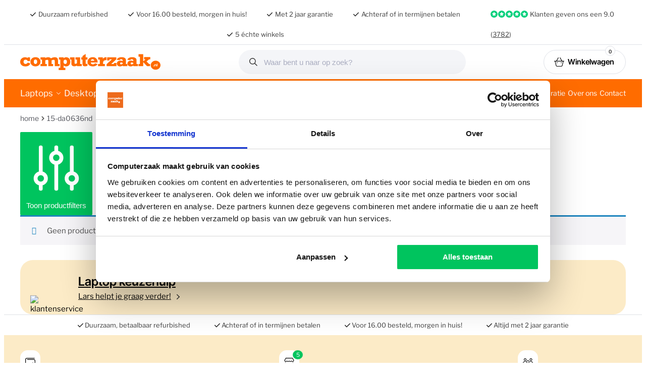

--- FILE ---
content_type: text/html; charset=UTF-8
request_url: https://www.computerzaak.nl/product-tag/15-da0636nd/
body_size: 11316
content:
<!doctype html><html lang="nl-NL"><head><meta charset="UTF-8"><meta name="viewport" content="width=device-width, initial-scale=1"><link rel="profile" href="https://gmpg.org/xfn/11"><meta name="msapplication-TileColor" content="#ff6c00"><meta name="theme-color" content="#ff6c00"><meta name='robots' content='index, follow, max-image-preview:large, max-snippet:-1, max-video-preview:-1' />  <script data-cfasync="false" data-pagespeed-no-defer>var gtm4wp_datalayer_name="dataLayer";var dataLayer=dataLayer||[];const gtm4wp_use_sku_instead=0;const gtm4wp_currency='EUR';const gtm4wp_product_per_impression=10;const gtm4wp_clear_ecommerce=false;const gtm4wp_datalayer_max_timeout=2000;</script> <title>15-da0636nd - computerzaak.nl</title><link rel="canonical" href="https://www.computerzaak.nl/product-tag/15-da0636nd/" /><meta property="og:locale" content="nl_NL" /><meta property="og:type" content="article" /><meta property="og:title" content="15-da0636nd - computerzaak.nl" /><meta property="og:url" content="https://www.computerzaak.nl/product-tag/15-da0636nd/" /><meta property="og:site_name" content="computerzaak.nl" /><meta property="og:image" content="https://www.computerzaak.nl/wp-content/uploads/foto-refurbished-laptop-kiezen-winkel.jpg" /><meta property="og:image:width" content="1920" /><meta property="og:image:height" content="1280" /><meta property="og:image:type" content="image/jpeg" /><meta name="twitter:card" content="summary_large_image" /> <script type="application/ld+json" class="yoast-schema-graph">{"@context":"https://schema.org","@graph":[{"@type":"CollectionPage","@id":"https://www.computerzaak.nl/product-tag/15-da0636nd/","url":"https://www.computerzaak.nl/product-tag/15-da0636nd/","name":"15-da0636nd - computerzaak.nl","isPartOf":{"@id":"https://www.computerzaak.nl/#website"},"breadcrumb":{"@id":"https://www.computerzaak.nl/product-tag/15-da0636nd/#breadcrumb"},"inLanguage":"nl-NL"},{"@type":"BreadcrumbList","@id":"https://www.computerzaak.nl/product-tag/15-da0636nd/#breadcrumb","itemListElement":[{"@type":"ListItem","position":1,"name":"Home","item":"https://www.computerzaak.nl/"},{"@type":"ListItem","position":2,"name":"15-da0636nd"}]},{"@type":"WebSite","@id":"https://www.computerzaak.nl/#website","url":"https://www.computerzaak.nl/","name":"computerzaak.nl","description":"Refurbished Laptops en Computers","publisher":{"@id":"https://www.computerzaak.nl/#organization"},"potentialAction":[{"@type":"SearchAction","target":{"@type":"EntryPoint","urlTemplate":"https://www.computerzaak.nl/?s={search_term_string}"},"query-input":{"@type":"PropertyValueSpecification","valueRequired":true,"valueName":"search_term_string"}}],"inLanguage":"nl-NL"},{"@type":"Organization","@id":"https://www.computerzaak.nl/#organization","name":"computerzaak.nl","url":"https://www.computerzaak.nl/","logo":{"@type":"ImageObject","inLanguage":"nl-NL","@id":"https://www.computerzaak.nl/#/schema/logo/image/","url":"https://www.computerzaak.nl/wp-content/uploads/logo.png","contentUrl":"https://www.computerzaak.nl/wp-content/uploads/logo.png","width":500,"height":62,"caption":"computerzaak.nl"},"image":{"@id":"https://www.computerzaak.nl/#/schema/logo/image/"},"sameAs":["https://www.facebook.com/computerzaak.nl/","https://www.instagram.com/computerzaak.nl/","https://www.linkedin.com/company/computerzaak","https://www.youtube.com/@computerzaak","https://www.tiktok.com/@computerzaak"],"email":"info@computerzaak.nl","telephone":"085 800 00 30","legalName":"computerzaak.nl B.V.","numberOfEmployees":{"@type":"QuantitativeValue","minValue":"51","maxValue":"200"}}]}</script> <style id='wp-img-auto-sizes-contain-inline-css' type='text/css'>img:is([sizes=auto i],[sizes^="auto," i]){contain-intrinsic-size:3000px 1500px}</style><link rel='stylesheet' id='woocommerce-layout-css' href='https://www.computerzaak.nl/wp-content/cache/autoptimize/css/autoptimize_single_e98f5279cacaef826050eb2595082e77.css?ver=10.4.3' type='text/css' media='all' /><link rel='stylesheet' id='woocommerce-smallscreen-css' href='https://www.computerzaak.nl/wp-content/cache/autoptimize/css/autoptimize_single_59d266c0ea580aae1113acb3761f7ad5.css?ver=10.4.3' type='text/css' media='only screen and (max-width: 768px)' /><link rel='stylesheet' id='woocommerce-general-css' href='https://www.computerzaak.nl/wp-content/cache/autoptimize/css/autoptimize_single_0a5cfa15a1c3bce6319a071a84e71e83.css?ver=10.4.3' type='text/css' media='all' /><style id='woocommerce-inline-inline-css' type='text/css'>.woocommerce form .form-row .required{visibility:visible}</style><link rel='stylesheet' id='framework-css' href='https://www.computerzaak.nl/wp-content/cache/autoptimize/css/autoptimize_single_cccaa06e83e04536add25fca543f9bc8.css?ver=202312041116' type='text/css' media='all' /><link rel='stylesheet' id='computerzaak-wc-style-css' href='https://www.computerzaak.nl/wp-content/cache/autoptimize/css/autoptimize_single_e26f00cbc1b7dec77319183499e5c1af.css?ver=202512041342' type='text/css' media='all' /><link rel='stylesheet' id='computerzaak-global-style-css' href='https://www.computerzaak.nl/wp-content/cache/autoptimize/css/autoptimize_single_2b3770847c5d6230a94019a6253ac773.css?ver=202601071111' type='text/css' media='all' /> <script type="text/javascript" src="https://www.computerzaak.nl/wp-includes/js/jquery/jquery.min.js?ver=3.7.1" id="jquery-core-js"></script> <script type="text/javascript" src="https://www.computerzaak.nl/wp-content/plugins/woocommerce/assets/js/jquery-blockui/jquery.blockUI.min.js?ver=2.7.0-wc.10.4.3" id="wc-jquery-blockui-js" defer="defer" data-wp-strategy="defer"></script> <script type="text/javascript" id="wc-add-to-cart-js-extra">var wc_add_to_cart_params={"ajax_url":"/wp-admin/admin-ajax.php","wc_ajax_url":"/?wc-ajax=%%endpoint%%","i18n_view_cart":"Bekijk winkelwagen","cart_url":"https://www.computerzaak.nl/winkelwagen/","is_cart":"","cart_redirect_after_add":"no"};</script> <script type="text/javascript" src="https://www.computerzaak.nl/wp-content/plugins/woocommerce/assets/js/frontend/add-to-cart.min.js?ver=10.4.3" id="wc-add-to-cart-js" defer="defer" data-wp-strategy="defer"></script> <script type="text/javascript" src="https://www.computerzaak.nl/wp-content/plugins/woocommerce/assets/js/js-cookie/js.cookie.min.js?ver=2.1.4-wc.10.4.3" id="wc-js-cookie-js" defer="defer" data-wp-strategy="defer"></script> <script type="text/javascript" id="woocommerce-js-extra">var woocommerce_params={"ajax_url":"/wp-admin/admin-ajax.php","wc_ajax_url":"/?wc-ajax=%%endpoint%%","i18n_password_show":"Wachtwoord weergeven","i18n_password_hide":"Verberg wachtwoord"};</script> <script type="text/javascript" src="https://www.computerzaak.nl/wp-content/plugins/woocommerce/assets/js/frontend/woocommerce.min.js?ver=10.4.3" id="woocommerce-js" defer="defer" data-wp-strategy="defer"></script> <script type="text/javascript" id="wc-cart-fragments-js-extra">var wc_cart_fragments_params={"ajax_url":"/wp-admin/admin-ajax.php","wc_ajax_url":"/?wc-ajax=%%endpoint%%","cart_hash_key":"wc_cart_hash_abd3d81643f3c1e5a8163e7b884566bc","fragment_name":"wc_fragments_abd3d81643f3c1e5a8163e7b884566bc","request_timeout":"5000"};</script> <script type="text/javascript" src="https://www.computerzaak.nl/wp-content/plugins/woocommerce/assets/js/frontend/cart-fragments.min.js?ver=10.4.3" id="wc-cart-fragments-js" defer="defer" data-wp-strategy="defer"></script> <script type="text/javascript" id="wc-blocks-registry-dependency-error-js-after">console.error("Payment gateway with handle 'wc-payment-method-bacs' has been deactivated in Cart and Checkout blocks because its dependency 'wc-blocks-registry' is not registered. Read the docs about registering assets for payment methods: https://github.com/woocommerce/woocommerce-blocks/blob/060f63c04f0f34f645200b5d4da9212125c49177/docs/third-party-developers/extensibility/checkout-payment-methods/payment-method-integration.md#registering-assets");</script> <style></style>
 <script data-cfasync="false" data-pagespeed-no-defer>var dataLayer_content={"pagePostType":false,"pagePostType2":"tax-","pageCategory":[],"customerTotalOrders":0,"customerTotalOrderValue":0,"customerFirstName":"","customerLastName":"","customerBillingFirstName":"","customerBillingLastName":"","customerBillingCompany":"","customerBillingAddress1":"","customerBillingAddress2":"","customerBillingCity":"","customerBillingState":"","customerBillingPostcode":"","customerBillingCountry":"","customerBillingEmail":"","customerBillingEmailHash":"","customerBillingPhone":"","customerShippingFirstName":"","customerShippingLastName":"","customerShippingCompany":"","customerShippingAddress1":"","customerShippingAddress2":"","customerShippingCity":"","customerShippingState":"","customerShippingPostcode":"","customerShippingCountry":"","cartContent":{"totals":{"applied_coupons":[],"discount_total":0,"subtotal":0,"total":0},"items":[]}};dataLayer.push(dataLayer_content);</script> <script data-cfasync="false" data-pagespeed-no-defer>(function(w,d,s,l,i){w[l]=w[l]||[];w[l].push({'gtm.start':new Date().getTime(),event:'gtm.js'});var f=d.getElementsByTagName(s)[0],j=d.createElement(s),dl=l!='dataLayer'?'&l='+l:'';j.async=true;j.src='//sst.computerzaak.nl/gtm.js?id='+i+dl;f.parentNode.insertBefore(j,f);})(window,document,'script','dataLayer','GTM-NHXFHZB');</script>  <noscript><style>.woocommerce-product-gallery{opacity:1 !important}</style></noscript> <script type="text/javascript" src="https://cdn.brevo.com/js/sdk-loader.js" async></script><script type="text/javascript">window.Brevo=window.Brevo||[];window.Brevo.push(["init",{client_key:"fnnm6ji8bk0k31p9pfepcz6h",email_id:"",push:{customDomain:"https://www.computerzaak.nl\/wp-content\/plugins\/woocommerce-sendinblue-newsletter-subscription\/"}}]);</script><link rel="icon" href="https://www.computerzaak.nl/wp-content/uploads/logo-computerzaak-rechthoek-100x100.png" sizes="32x32" /><link rel="icon" href="https://www.computerzaak.nl/wp-content/uploads/logo-computerzaak-rechthoek-300x300.png" sizes="192x192" /><link rel="apple-touch-icon" href="https://www.computerzaak.nl/wp-content/uploads/logo-computerzaak-rechthoek-300x300.png" /><meta name="msapplication-TileImage" content="https://www.computerzaak.nl/wp-content/uploads/logo-computerzaak-rechthoek-300x300.png" /><link rel='stylesheet' id='wc-blocks-style-css' href='https://www.computerzaak.nl/wp-content/cache/autoptimize/css/autoptimize_single_e2d671c403c7e2bd09b3b298c748d0db.css?ver=wc-10.4.3' type='text/css' media='all' /><link rel='stylesheet' id='berocket_aapf_widget-style-css' href='https://www.computerzaak.nl/wp-content/plugins/woocommerce-ajax-filters/assets/frontend/css/main.min.css?ver=1.6.9.4' type='text/css' media='all' /></head><body class="archive tax-product_tag term-15-da0636nd term-13167 wp-theme-computerzaak-25 theme-computerzaak-25 woocommerce woocommerce-page woocommerce-no-js"> <noscript><iframe src="https://sst.computerzaak.nl/ns.html?id=GTM-NHXFHZB" height="0" width="0" style="display:none;visibility:hidden" aria-hidden="true"></iframe></noscript><div id="page" class="site"><div class="top-bar container"><div class="d-xl-flex justify-content-between"><div class="usp-bar"><ul><li><i class="icon small check black"></i> Duurzaam refurbished</li><li><i class="icon small check black"></i> Voor 16.00 besteld, morgen in huis!</li><li><i class="icon small check black"></i> Met 2 jaar garantie</li><li><i class="icon small check black"></i> Achteraf of in termijnen betalen</li><li><i class="icon small check black"></i> 5 échte winkels</li></ul></div><div class="top-bar-right"> <i class="icon small star"></i><i class="icon small star"></i><i class="icon small star"></i><i class="icon small star"></i><i class="icon small star"></i><div class="textwidget custom-html-widget"><span> Klanten geven ons een</span> 9.0 (<a href="/reviews/">3782</a>)</div></div></div></div><header id="masthead" class="site-header"><div class="main-header container"><div class="d-md-flex align-items-center justify-content-between"><div class="site-branding"> <button class="menu-toggle" aria-label="Menu" aria-controls="site-navigation" aria-expanded="false"> <span class="bar"></span><span class="bar"></span><span class="bar"></span> <span class="bar-text">Menu</span> </button> <a class="logo" href="https://www.computerzaak.nl"> <img src="https://www.computerzaak.nl/wp-content/themes/computerzaak-25/images/logo-computerzaak-oranje.svg" alt="computerzaak - refurbished laptops" height="32"  width="278" /> </a></div><div class="site-search"><form role="search" method="get" class="woocommerce-product-search" action="https://www.computerzaak.nl"> <label class="screen-reader-text" for="woocommerce-product-search-field-0">Zoeken naar:</label> <input type="search" id="woocommerce-product-search-field-0" class="search-field" placeholder="Waar bent u naar op zoek?" value="" name="s" autocomplete="off"> <button type="submit" value="Zoeken">Zoeken</button> <input type="hidden" name="post_type" value="product"></form></div><div class="yith-woocompare-counter" data-type="number" data-text_o="{{count}}"> <a class="yith-woocompare-open" href="/vergelijken/"> Vergelijken <span class="yith-woocompare-counter"> <span class="yith-woocompare-count"> 0 </span> </span> </a></div><div class="site-header-cart"> <a href="/winkelwagen/"> <svg xmlns="http://www.w3.org/2000/svg" viewBox="0 0 576 512"><path d="M322.2 24.1c-4.5-7.6-1.9-17.4 5.8-21.9s17.4-1.9 21.9 5.8L457.2 192l53.8 0 33 0 16 0c8.8 0 16 7.2 16 16s-7.2 16-16 16l-24 0L476.1 463.5C469 492 443.4 512 414 512L162 512c-29.4 0-55-20-62.1-48.5L40 224l-24 0c-8.8 0-16-7.2-16-16s7.2-16 16-16l16 0 33 0 53.8 0L226.2 7.9c4.5-7.6 14.2-10.2 21.9-5.8s10.2 14.2 5.8 21.9L155.9 192l264.3 0-98-167.9zM503 224L73 224l57.9 231.8c3.6 14.2 16.4 24.2 31 24.2L414 480c14.7 0 27.5-10 31-24.2L503 224zM144 296a24 24 0 1 1 48 0 24 24 0 1 1 -48 0zm264-24a24 24 0 1 1 0 48 24 24 0 1 1 0-48z"/></svg><span class="cart-text">Winkelwagen</span> <span class="cart-count"> 0</span> </a></div></div></div></header><div class="primary-navigation"><div class="site-search"> <a class="logo" href="https://www.computerzaak.nl"><noscript><img src="https://www.computerzaak.nl/wp-content/themes/computerzaak-25/images/logo-computerzaak-oranje.svg" alt="logo computerzaak" height="20" width="160" ></noscript><img class="lazyload" src='data:image/svg+xml,%3Csvg%20xmlns=%22http://www.w3.org/2000/svg%22%20viewBox=%220%200%20160%2020%22%3E%3C/svg%3E' data-src="https://www.computerzaak.nl/wp-content/themes/computerzaak-25/images/logo-computerzaak-oranje.svg" alt="logo computerzaak" height="20" width="160" ></a><form role="search" method="get" class="woocommerce-product-search" action="https://www.computerzaak.nl"> <label class="screen-reader-text" for="woocommerce-product-search-field-0">Zoeken naar:</label> <input type="search" id="woocommerce-product-search-field-1" class="search-field" placeholder="Waar bent u naar op zoek?" value="" name="s" autocomplete="off"> <button type="submit" value="Zoeken">Zoeken</button> <input type="hidden" name="post_type" value="product"></form></div><nav id="site-navigation" class="main-navigation" aria-label="Primary Navigation"><div class="container"><ul id="menu-primary-menu" class="menu"><li id="nav-menu-item-298587" class="full-width menu-item menu-item-type-taxonomy menu-item-object-product_cat menu-item-has-children"><a href="https://www.computerzaak.nl/c/laptops/" class="main-menu-link">Laptops</a><span class='caret'></span><div class='sub-menu-wrapper'><div class='container'><ul class='sub-menu'><li id="nav-menu-item-298610" class="submenu-title menu-item menu-item-type-custom menu-item-object-custom menu-item-has-children"><a href="#" class="sub-menu-link">Kies een soort laptop</a><span class='caret'></span><div class='sub-menu-wrapper'><div class='container'><ul class='sub-menu'><li id="nav-menu-item-298612" class="menu-item menu-item-type-custom menu-item-object-custom"><a href="/c/laptops/laptops-voor-thuisgebruik/" class="sub-menu-link">Laptops voor thuisgebruik</a></li><li id="nav-menu-item-298616" class="menu-item menu-item-type-taxonomy menu-item-object-product_cat"><a href="https://www.computerzaak.nl/c/laptops/studie-laptop/" class="sub-menu-link">School en studie laptops</a></li><li id="nav-menu-item-298620" class="menu-item menu-item-type-custom menu-item-object-custom"><a href="/c/laptops/?filters=geschikt_voor%5Blichte-games-roblox-minecraft-league-of-legends-csgo-the-sims%5D" class="sub-menu-link">Game laptops</a></li><li id="nav-menu-item-298621" class="menu-item menu-item-type-custom menu-item-object-custom"><a href="/c/laptops/2-in-1-laptop/" class="sub-menu-link">2 in 1 laptops</a></li><li id="nav-menu-item-355694" class="menu-item menu-item-type-taxonomy menu-item-object-product_cat"><a href="https://www.computerzaak.nl/c/laptops/zakelijke-laptops/" class="sub-menu-link">Zakelijke laptops</a></li><li id="nav-menu-item-298670" class="submenu-all menu-item menu-item-type-custom menu-item-object-custom"><a href="/c/laptops/" class="sub-menu-link">Bekijk alle laptops</a></li></ul></div></div></li><li id="nav-menu-item-298677" class="submenu-title menu-item menu-item-type-custom menu-item-object-custom menu-item-has-children"><a href="#" class="sub-menu-link">Populaire laptops</a><span class='caret'></span><div class='sub-menu-wrapper'><div class='container'><ul class='sub-menu'><li id="nav-menu-item-298689" class="menu-item menu-item-type-custom menu-item-object-custom"><a href="/c/laptops/refurbished-dell-laptops/" class="sub-menu-link">Dell refurbished laptops</a></li><li id="nav-menu-item-298698" class="menu-item menu-item-type-custom menu-item-object-custom"><a href="/c/laptops/refurbished-hp-laptops/" class="sub-menu-link">HP refurbished laptops</a></li><li id="nav-menu-item-298699" class="menu-item menu-item-type-custom menu-item-object-custom"><a href="/c/laptops/refurbished-lenovo-laptops/" class="sub-menu-link">Lenovo refurbished laptops</a></li><li id="nav-menu-item-298700" class="menu-item menu-item-type-custom menu-item-object-custom"><a href="/c/refurbished-fujitsu-laptops/" class="sub-menu-link">Fujitsu refurbished laptops</a></li><li id="nav-menu-item-298701" class="menu-item menu-item-type-custom menu-item-object-custom"><a href="/c/laptops/refurbished-windows-11-laptops/" class="sub-menu-link">Windows 11 laptops</a></li><li id="nav-menu-item-300047" class="keuzehulp menu-item menu-item-type-custom menu-item-object-custom"><a href="/laptop-keuzehulp/" class="sub-menu-link">Start de laptop keuzehulp</a></li></ul></div></div></li><li id="nav-menu-item-298686" class="menu-item-product col-3 menu-item menu-item-type-custom menu-item-object-custom"><div class="woocommerce "><ul class="products columns-1"><li class="product type-product post-440661 status-publish first instock product_cat-13-inch-laptop product_cat-black-friday product_cat-i5-laptop product_cat-laptop-8gb-ram product_cat-laptops product_cat-laptops-voor-thuisgebruik product_cat-refurbished-hp-elitebook product_cat-refurbished-hp-laptops product_cat-refurbished-windows-11-laptops product_cat-stadspas product_cat-studie-laptop product_cat-opruiming product_cat-zakelijke-laptops product_tag-15087 product_tag-elitebook product_tag-g7 product_tag-hp has-post-thumbnail sale taxable shipping-taxable purchasable product-type-simple"> <a href="https://www.computerzaak.nl/p/hp-elitebook-830-g7-5/" class="woocommerce-LoopProduct-link woocommerce-loop-product__link"><span class="onsale">Sale</span><img width="360" height="288" src="https://www.computerzaak.nl/wp-content/uploads/13498-refurbished-hp-elitebook-830-g7-laptop-1-1-360x288.jpg" class="attachment-woocommerce_thumbnail size-woocommerce_thumbnail" alt="Refurbished Hp Elitebook 830 G7 Laptop" decoding="async" fetchpriority="high" srcset="https://www.computerzaak.nl/wp-content/uploads/13498-refurbished-hp-elitebook-830-g7-laptop-1-1-360x288.jpg 360w, https://www.computerzaak.nl/wp-content/uploads/13498-refurbished-hp-elitebook-830-g7-laptop-1-1-300x240.jpg 300w, https://www.computerzaak.nl/wp-content/uploads/13498-refurbished-hp-elitebook-830-g7-laptop-1-1-150x120.jpg 150w, https://www.computerzaak.nl/wp-content/uploads/13498-refurbished-hp-elitebook-830-g7-laptop-1-1-768x614.jpg 768w, https://www.computerzaak.nl/wp-content/uploads/13498-refurbished-hp-elitebook-830-g7-laptop-1-1-700x560.jpg 700w, https://www.computerzaak.nl/wp-content/uploads/13498-refurbished-hp-elitebook-830-g7-laptop-1-1-193x154.jpg 193w, https://www.computerzaak.nl/wp-content/uploads/13498-refurbished-hp-elitebook-830-g7-laptop-1-1.jpg 1024w" sizes="(max-width: 360px) 100vw, 360px" /></a><div class="product-list-content"><h3 class="product-title"><a href="https://www.computerzaak.nl/p/hp-elitebook-830-g7-5/">HP EliteBook 830 G7 - Laptop - 13.3 inch</a></h3><p class="product_description">Intel Core i5 10210U 1.60GHz <span>&bull;</span> 8GB Ram <span>&bull;</span> 256GB SSD <span>&bull;</span> 13.3 inch scherm</p><p class="product_gebruik"><span>Foto bewerken</span> <span>Huiswerk</span> <span>Internetten</span> <span>Lichte games </span> <span>Netflix</span> <span>Tekst verwerken</span> <span>Video bewerken</span> <span>YouTube</span></p><div class="product_loop_bar"><div class="product_loop_stock"><p class="stock in-stock">Ruim op voorraad.<span> Voor 16:00 besteld, morgen gratis in huis!</span></p></div><div class="product_loop_price"><div class="nieuwprijs">Nieuwprijs &euro;1435,-<span>Bespaar: &euro;1070,-</span></div> <span class="price"><del aria-hidden="true"><span class="woocommerce-Price-amount amount"><bdi><span class="woocommerce-Price-currencySymbol">&euro;</span>375,<span class="price-sup">00</span></bdi></span></del> <span class="screen-reader-text">Oorspronkelijke prijs was: &euro;375,00.</span><ins aria-hidden="true"><span class="woocommerce-Price-amount amount"><bdi><span class="woocommerce-Price-currencySymbol">&euro;</span>365,<span class="price-sup">00</span></bdi></span></ins><span class="screen-reader-text">Huidige prijs is: &euro;365,00.</span></span></div><div class="product_loop_add_to_cart"> <a href="https://www.computerzaak.nl/p/hp-elitebook-830-g7-5/" aria-describedby="woocommerce_loop_add_to_cart_link_describedby_440661" data-quantity="1" class="button product_type_simple add_to_cart_button" data-product_id="440661" data-product_sku="CZ013498" aria-label="Toevoegen aan winkelwagen: &ldquo;HP EliteBook 830 G7&ldquo;" rel="nofollow" data-success_message="&ldquo;HP EliteBook 830 G7&rdquo; is toegevoegd aan uw winkelwagen">In winkelwagen</a> <span id="woocommerce_loop_add_to_cart_link_describedby_440661" class="screen-reader-text"> </span></div></div></div></li></ul></div></li></ul></div></div></li><li id="nav-menu-item-298585" class="menu-item menu-item-type-taxonomy menu-item-object-product_cat"><a href="https://www.computerzaak.nl/c/desktops/" class="main-menu-link">Desktops</a></li><li id="nav-menu-item-298590" class="menu-item menu-item-type-taxonomy menu-item-object-product_cat"><a href="https://www.computerzaak.nl/c/laptops/refurbished-chromebooks/" class="main-menu-link">Chromebooks</a></li><li id="nav-menu-item-298584" class="menu-item menu-item-type-taxonomy menu-item-object-product_cat"><a href="https://www.computerzaak.nl/c/beeldschermen/" class="main-menu-link">Beeldschermen</a></li><li id="nav-menu-item-298583" class="menu-item menu-item-type-taxonomy menu-item-object-product_cat menu-item-has-children"><a href="https://www.computerzaak.nl/c/accessoires/" class="main-menu-link">Accessoires</a><span class='caret'></span><div class='sub-menu-wrapper'><div class='container'><ul class='sub-menu'><li id="nav-menu-item-298601" class="menu-item menu-item-type-taxonomy menu-item-object-product_cat"><a href="https://www.computerzaak.nl/c/accessoires/randapparatuur/" class="sub-menu-link">Toetsenborden en muizen</a></li><li id="nav-menu-item-298597" class="menu-item menu-item-type-taxonomy menu-item-object-product_cat"><a href="https://www.computerzaak.nl/c/accessoires/docking-stations/" class="sub-menu-link">Docking stations</a></li><li id="nav-menu-item-298598" class="menu-item menu-item-type-taxonomy menu-item-object-product_cat"><a href="https://www.computerzaak.nl/c/accessoires/externe-opslag/" class="sub-menu-link">Externe opslag</a></li><li id="nav-menu-item-298599" class="menu-item menu-item-type-taxonomy menu-item-object-product_cat"><a href="https://www.computerzaak.nl/c/accessoires/headsets/" class="sub-menu-link">Headsets</a></li><li id="nav-menu-item-298600" class="menu-item menu-item-type-taxonomy menu-item-object-product_cat"><a href="https://www.computerzaak.nl/c/accessoires/kabels/" class="sub-menu-link">Kabels</a></li><li id="nav-menu-item-298602" class="menu-item menu-item-type-taxonomy menu-item-object-product_cat"><a href="https://www.computerzaak.nl/c/netwerk-apparatuur/" class="sub-menu-link">Netwerk apparatuur</a></li><li id="nav-menu-item-298604" class="menu-item menu-item-type-taxonomy menu-item-object-product_cat"><a href="https://www.computerzaak.nl/c/printer-inkt/" class="sub-menu-link">Printer Inkt</a></li><li id="nav-menu-item-298603" class="menu-item menu-item-type-taxonomy menu-item-object-product_cat"><a href="https://www.computerzaak.nl/c/onderdelen/" class="sub-menu-link">Computer onderdelen</a></li></ul></div></div></li><li id="nav-menu-item-301499" class="menu-item menu-item-type-taxonomy menu-item-object-product_cat"><a href="https://www.computerzaak.nl/c/tablets/" class="main-menu-link">Tablets</a></li><li id="nav-menu-item-301500" class="menu-item menu-item-type-taxonomy menu-item-object-product_cat"><a href="https://www.computerzaak.nl/c/smartphones/" class="main-menu-link">Smartphones</a></li><li id="nav-menu-item-298586" class="menu-item menu-item-type-taxonomy menu-item-object-product_cat"><a href="https://www.computerzaak.nl/c/gaming/" class="main-menu-link">Gaming</a></li><li id="nav-menu-item-298588" class="hidden menu-item menu-item-type-taxonomy menu-item-object-product_cat"><a href="https://www.computerzaak.nl/c/outlet/" class="main-menu-link">Outlet</a></li><li id="nav-menu-item-298606" class="small menu-item menu-item-type-custom menu-item-object-custom"><a href="/contact/" class="main-menu-link">Contact</a></li><li id="nav-menu-item-298607" class="small menu-item menu-item-type-custom menu-item-object-custom"><a href="/over-ons/" class="main-menu-link">Over ons</a></li><li id="nav-menu-item-298608" class="small menu-item menu-item-type-custom menu-item-object-custom"><a href="/reparatie/" class="main-menu-link">Reparatie</a></li><li id="nav-menu-item-298609" class="small menu-item menu-item-type-custom menu-item-object-custom"><a href="/bedrijven/" class="main-menu-link">Bedrijven</a></li></ul></div></nav><div class="mobile-extra"><p> <strong>Persoonlijk advies?</strong></p><ul><li><a href="tel:0858000030">Bel <span>085 800 00 30</span></a></li><li><a href="https://wa.me/31610086086" rel="nofollow">App <span>0681 288 085</span></a></ul></div></div><div id="offcanvas-cart"> <span class="header">Winkelwagen</span><div class="widget_shopping_cart_content"></div></div><div class="menu-overlay"></div><div class="menu-close-button"><svg xmlns="http://www.w3.org/2000/svg" fill="none" viewBox="0 0 24 24" stroke="currentColor" stroke-width="1.5"><path stroke-linecap="round" stroke-linejoin="round" d="M6 18L18 6M6 6l12 12"></path></svg></div><div id="content" class="site-content"><div class="container"><div class="breadcrumb breadcrumbs woo-breadcrumbs"><div class="breadcrumb-trail"><span><span><a href="https://www.computerzaak.nl/">Home</a></span> <i class="icon breadcrumb"></i> <span class="breadcrumb_last" aria-current="page">15-da0636nd</span></span></div></div><div id="primary"><header class="woocommerce-products-header"> <button href="#" class="filter-toggle"><svg xmlns="http://www.w3.org/2000/svg" fill="none" viewBox="0 0 24 24" stroke="currentColor"> <path stroke-linecap="round" stroke-linejoin="round" stroke-width="1.5" d="M12 6V4m0 2a2 2 0 100 4m0-4a2 2 0 110 4m-6 8a2 2 0 100-4m0 4a2 2 0 110-4m0 4v2m0-6V4m6 6v10m6-2a2 2 0 100-4m0 4a2 2 0 110-4m0 4v2m0-6V4"></path> </svg> Toon productfilters</button></header><div class="bapf_no_products"><div class="woocommerce-no-products-found"><div class="woocommerce-info" role="status"> Geen producten gevonden die aan uw zoekcriteria voldoen.</div></div></div></div><div class="secondary-wrapper"><aside id="secondary" class="widget-area"> <a href="/laptop-keuzehulp/" class="banner-keuzehulp"> <span>Laptop keuzehulp</span> Lars  helpt je graag verder! <noscript><img src="/wp-content/uploads/foto-lars-klantenservice.png" alt="klantenservice" width="90" height="115"></noscript><img class="lazyload" src='data:image/svg+xml,%3Csvg%20xmlns=%22http://www.w3.org/2000/svg%22%20viewBox=%220%200%2090%20115%22%3E%3C/svg%3E' data-src="/wp-content/uploads/foto-lars-klantenservice.png" alt="klantenservice" width="90" height="115"> </a><div id="sidebar"><div class="berocket_single_filter_widget berocket_single_filter_widget_188598 bapf_wid_188597  bapf_mt_none" data-wid="188597" data-id="188598" style=""><div class="bapf_sfilter bapf_sfa_inline bapf_sfa_mt_hide" data-name="Geselecteerde filters"><div class="bapf_head"><h3>Geselecteerde filters</h3></div><div class="bapf_body"><div class="berocket_aapf_widget_selected_area"></div></div></div></div><div class="berocket_single_filter_widget berocket_single_filter_widget_188599 bapf_wid_188597  bapf_mt_none" data-wid="188597" data-id="188599" style=""></div><div class="berocket_single_filter_widget berocket_single_filter_widget_188600 bapf_wid_188597  bapf_mt_none" data-wid="188597" data-id="188600" style=""></div><div class="berocket_single_filter_widget berocket_single_filter_widget_188601 bapf_wid_188597  bapf_mt_none" data-wid="188597" data-id="188601" style=""></div><div class="berocket_single_filter_widget berocket_single_filter_widget_188603 bapf_wid_188597  bapf_mt_none" data-wid="188597" data-id="188603" style=""></div><div class="berocket_single_filter_widget berocket_single_filter_widget_188608 bapf_wid_188597  bapf_mt_none" data-wid="188597" data-id="188608" style=""></div><div class="berocket_single_filter_widget berocket_single_filter_widget_188604 bapf_wid_188597  bapf_mt_none" data-wid="188597" data-id="188604" style=""></div><div class="berocket_single_filter_widget berocket_single_filter_widget_188605 bapf_wid_188597  bapf_mt_none" data-wid="188597" data-id="188605" style=""></div><div class="berocket_single_filter_widget berocket_single_filter_widget_188609 bapf_wid_188597  bapf_mt_none" data-wid="188597" data-id="188609" style=""></div><div class="berocket_single_filter_widget berocket_single_filter_widget_188610 bapf_wid_188597  bapf_mt_none" data-wid="188597" data-id="188610" style=""></div><div class="berocket_single_filter_widget berocket_single_filter_widget_188611 bapf_wid_188597  bapf_mt_none" data-wid="188597" data-id="188611" style=""></div><div class="berocket_single_filter_widget berocket_single_filter_widget_188612 bapf_wid_188597  bapf_mt_none" data-wid="188597" data-id="188612" style=""></div><div class="berocket_single_filter_widget berocket_single_filter_widget_455581 bapf_wid_188597  bapf_mt_none" data-wid="188597" data-id="455581" style=""></div><div class="berocket_single_filter_widget berocket_single_filter_widget_208063 bapf_wid_188597  bapf_mt_none" data-wid="188597" data-id="208063" style=""></div></div></aside></div></div></div></div><div class="usp-bar container"><ul><li><i class="icon small check black"></i> Duurzaam, betaalbaar <span>refurbished</span></li><li><i class="icon small check black"></i> <span>Achteraf</span> of in termijnen betalen</li><li><i class="icon small check black"></i> Voor 16.00 besteld, <span>morgen in huis!</span></li><li><i class="icon small check black"></i> Altijd met <span>2 jaar garantie</span></li></ul></div><div id="prefooter"><div class="container d-lg-flex justify-content-between"><div> <span class="icon-badge"><i class="icon wallet"></i></span> <span class="title">Achteraf en gespreid betalen</span> Veilig en gemakkelijk betalen<br> met Klarna, SprayPay, in3 of creditcard</div><div class="winkels"> <span class="icon-badge"><i class="icon shop"></i></span><span class="winkel-counter">5</span> <span class="title">Onze winkels</span> <a href="/emmen/">Emmen (Houtweg 298)</a><br><a href="/groningen/">Groningen (Nieuwe Ebbingestraat 69)</a><br><a href="/hengelo/">Hengelo (Oldenzaalsestraat 27)</a><br><a href="/contact/computerzaak-hoogeveen/">Hoogeveen (Industrieweg 80)</a><br><a href="/zwolle/">Zwolle (Vechtstraat 96)</a></div><div class="klantenservice"> <span class="icon-badge"><i class="icon users"></i></span> <span class="title">Persoonlijk contact</span> <a href="mailto:info@computerzaak.nl">info@computerzaak.nl</a><br><a href="tel:0858000030" rel="nofollow">085 800 00 30</a><br><a href="https://wa.me/31610086086" rel="nofollow">0610 086 086</a></div></div></div><footer class="site-footer"><div class="container"><div class="d-lg-flex justify-content-between"><div class="column"><h5 class="widget-title">Klantenservice</h5><ul><li><a href="/reviews/">Ervaringen van klanten</a></li><li><a href="/klantenservice/">Veelgestelde vragen</a></li><li><a href="/klantenservice/bestelling-verzending/">Bestelling &amp; Verzending</a></li><li><a href="/klantenservice/retouren/">Retouren en herroeping</a></li><li><a href="/algemene-voorwaarden/">Algemene voorwaarden</a></li><li><a href="/klantenservice/klachten/">Klachten</a></li><li><a href="/mijn-account/">Mijn account</a></li><li><a href="/contact/">Contact opnemen</a></li></ul></div><div class="column"><h5 class="widget-title">Categorieën</h5><ul><li><a href="/c/laptops/">Laptops</a></li><li><a href="/c/desktops/">Desktops</a></li><li><a href="/c/beeldschermen/">Schermen</a></li><li><a href="/c/onderdelen/">Onderdelen</a></li><li><a href="/c/accessoires/">Accessoires</a></li><li><a href="/c/tablets/">Tablets</a></li><li><a href="/c/smartphones/">Smartphones</a></li></ul></div><div class="column"><h5 class="widget-title">Algemene informatie</h5><ul><li><a href="/over-ons/">Over ons</a></li><li><a href="/blog/">Blog</a></li><li><a href="/laptop-verkopen/">Laptop verkopen</a></li><li><a href="/laptops/">Laptops</a></li><li><a href="/reparatie/">Reparatie</a></li><li><a href="/privacy/">Privacy</a></li><li><a href="/sitemap/">Sitemap</a></li></ul></div><div class="column"><div id="footer-help-blok"><h5 class="widget-title">Kunnen we jou helpen?</h5><ul><li><a href="https://wa.me/31610086086">Stel je vraag via <span>WhatsApp</span></a></li><li><a href="mailto:info@computerzaak.nl">Stuur een <span>e-mail</span></a></li><li><a href="tel:0858000030">Bel ons op: <span>085 800 00 30</span></a></li></ul> <a href="#" class="chat button">Stel direct een vraag</a></div></div></div></div></footer><footer class="copyright"><div class="container"><div class="min-footer-logo-row"> <span><noscript><img src="/wp-content/uploads/badge-woty-2025-certified.png" alt="Website van het jaar 2025 logo" width="170"></noscript><img class="lazyload" src='data:image/svg+xml,%3Csvg%20xmlns=%22http://www.w3.org/2000/svg%22%20viewBox=%220%200%20170%20113.33333333333%22%3E%3C/svg%3E' data-src="/wp-content/uploads/badge-woty-2025-certified.png" alt="Website van het jaar 2025 logo" width="170"></span> <span><noscript><img src="/wp-content/uploads/sbb-beeldmerk.png" alt="SBB logo" width="75"></noscript><img class="lazyload" src='data:image/svg+xml,%3Csvg%20xmlns=%22http://www.w3.org/2000/svg%22%20viewBox=%220%200%2075%2050%22%3E%3C/svg%3E' data-src="/wp-content/uploads/sbb-beeldmerk.png" alt="SBB logo" width="75"></span> <span><noscript><img src="/wp-content/uploads/postnl-logo.png" alt="PostNL logo" width="75"></noscript><img class="lazyload" src='data:image/svg+xml,%3Csvg%20xmlns=%22http://www.w3.org/2000/svg%22%20viewBox=%220%200%2075%2050%22%3E%3C/svg%3E' data-src="/wp-content/uploads/postnl-logo.png" alt="PostNL logo" width="75"></span> <span><noscript><img src="/wp-content/uploads/logo-klarna.png" alt="klarna- achteraf betalen logo" width="75"></noscript><img class="lazyload" src='data:image/svg+xml,%3Csvg%20xmlns=%22http://www.w3.org/2000/svg%22%20viewBox=%220%200%2075%2050%22%3E%3C/svg%3E' data-src="/wp-content/uploads/logo-klarna.png" alt="klarna- achteraf betalen logo" width="75"></span> <span><noscript><img src="/wp-content/uploads/logo-in3-betalen.png" alt="in3logo" class="in3logo" width="75"></noscript><img src='data:image/svg+xml,%3Csvg%20xmlns=%22http://www.w3.org/2000/svg%22%20viewBox=%220%200%2075%2050%22%3E%3C/svg%3E' data-src="/wp-content/uploads/logo-in3-betalen.png" alt="in3logo" class="lazyload in3logo" width="75"></span> <span><noscript><img src="/wp-content/uploads/ideal-logo.png" alt="iDeal logo" width="75"></noscript><img class="lazyload" src='data:image/svg+xml,%3Csvg%20xmlns=%22http://www.w3.org/2000/svg%22%20viewBox=%220%200%2075%2050%22%3E%3C/svg%3E' data-src="/wp-content/uploads/ideal-logo.png" alt="iDeal logo" width="75"></span> <span><a href="https://www.keurmerk.info/nl/consumenten/webwinkel/?key=14875" target="_blank" rel="noopener"> <noscript><img src="https://www.computerzaak.nl/wp-content/themes/computerzaak-25/images/logo-webshop-keurmerk.svg" alt="logo refurbished webshop keurmerk" height="30" width="125"></noscript><img class="lazyload" src='data:image/svg+xml,%3Csvg%20xmlns=%22http://www.w3.org/2000/svg%22%20viewBox=%220%200%20125%2030%22%3E%3C/svg%3E' data-src="https://www.computerzaak.nl/wp-content/themes/computerzaak-25/images/logo-webshop-keurmerk.svg" alt="logo refurbished webshop keurmerk" height="30" width="125"> </a></span></div></div><div class="min-footer-row"> <noscript><img src="https://www.computerzaak.nl/wp-content/themes/computerzaak-25/images/logo-computerzaak-oranje.svg" alt="logo computerzaak - refurbished laptops en computers" width="300" height="35" class="cc-logo"></noscript><img src='data:image/svg+xml,%3Csvg%20xmlns=%22http://www.w3.org/2000/svg%22%20viewBox=%220%200%20300%2035%22%3E%3C/svg%3E' data-src="https://www.computerzaak.nl/wp-content/themes/computerzaak-25/images/logo-computerzaak-oranje.svg" alt="logo computerzaak - refurbished laptops en computers" width="300" height="35" class="lazyload cc-logo"> Specialist op het gebied van <a href="/c/laptops/">refurbished laptops</a>, <a href="/c/desktops/">gebruikte desktops</a>, schermen en uw partner voor inkoop en <a href="/laptop-verkopen/">verkopen van laptops en computers</a>.</div></footer><div id="search-results"></div> <script type="speculationrules">{"prefetch":[{"source":"document","where":{"and":[{"href_matches":"/*"},{"not":{"href_matches":["/wp-*.php","/wp-admin/*","/wp-content/uploads/*","/wp-content/*","/wp-content/plugins/*","/wp-content/themes/computerzaak-25/*","/*\\?(.+)"]}},{"not":{"selector_matches":"a[rel~=\"nofollow\"]"}},{"not":{"selector_matches":".no-prefetch, .no-prefetch a"}}]},"eagerness":"conservative"}]}</script> <input id='ws_ma_event_type' type='hidden' style='display: none' /><input id='ws_ma_event_data' type='hidden' style='display: none' /> <script type="text/javascript" charset="UTF-8">jQuery(function($){$('form.cart').on('submit',function(e){e.preventDefault();$(document.body).trigger('adding_to_cart',[]);var form=$(this);form.block({message:null,overlayCSS:{background:'#fff',opacity:0.6}});var formData=new FormData(form[0]);formData.append('add-to-cart',form.find('[name=add-to-cart]').val());console.log(formData);$.ajax({url:wc_add_to_cart_params.wc_ajax_url.toString().replace('%%endpoint%%','cz_add_to_cart'),data:formData,type:'POST',processData:false,contentType:false,complete:function(response){response=response.responseJSON;if(!response){return;}
if(response.error&&response.product_url){window.location=response.product_url;return;}
if(wc_add_to_cart_params.cart_redirect_after_add==='yes'){window.location=wc_add_to_cart_params.cart_url;return;}
var $thisbutton=form.find('.single_add_to_cart_button');$('.woocommerce-error, .woocommerce-message, .woocommerce-info').remove();$('.container .woocommerce-notices-wrapper').append(response.fragments.notices_html)
$(document.body).trigger('added_to_cart',[response.fragments,response.cart_hash,$thisbutton]);form.unblock();}});});$('a.addtocart').on('click',function(e){e.preventDefault();var productid=$(this).attr('href').replace("?add-to-cart=","");var data={quantity:1,'add-to-cart':productid};console.log(data);$.ajax({url:wc_add_to_cart_params.wc_ajax_url.toString().replace('%%endpoint%%','cz_add_to_cart'),data:data,contentType:false,complete:function(response){response=response.responseJSON;if(!response){return;}
$('.woocommerce-error, .woocommerce-message, .woocommerce-info').remove();$('.container .woocommerce-notices-wrapper').append(response.fragments.notices_html)
$(document.body).trigger('added_to_cart',[response.fragments,response.cart_hash,null]);}});});});</script> <noscript><style>.lazyload{display:none}</style></noscript><script data-noptimize="1">window.lazySizesConfig=window.lazySizesConfig||{};window.lazySizesConfig.loadMode=1;</script><script async data-noptimize="1" src='https://www.computerzaak.nl/wp-content/plugins/autoptimize/classes/external/js/lazysizes.min.js?ao_version=3.1.14'></script> <script type='text/javascript'>(function(){var c=document.body.className;c=c.replace(/woocommerce-no-js/,'woocommerce-js');document.body.className=c;})();</script> <script type="text/javascript" src="https://www.computerzaak.nl/wp-content/cache/autoptimize/js/autoptimize_single_416f52248a7f5b988d66f1ea80a196ce.js?ver=1.22.3" id="gtm4wp-form-move-tracker-js"></script> <script type="text/javascript" src="https://www.computerzaak.nl/wp-content/cache/autoptimize/js/autoptimize_single_002330496115420568399c2a9a68b905.js?ver=1.22.3" id="gtm4wp-ecommerce-generic-js"></script> <script type="text/javascript" src="https://www.computerzaak.nl/wp-content/cache/autoptimize/js/autoptimize_single_314ff687599d27fc31c27bbf814372b1.js?ver=1.22.3" id="gtm4wp-woocommerce-js"></script> <script data-type="lazyscript" data-src="//widgets.trustedshops.com/js/X5A2B8854930359F395CB3200FA5E15C8.js?ver=2.0.4" id="ts-easy-integration-trustbadge-main-js" group='1' data-desktop-y-offset='0' data-mobile-y-offset='0' data-desktop-disable-reviews='false' data-desktop-enable-custom='false' data-desktop-position='right' data-desktop-custom-width='156' data-desktop-enable-fadeout='false' data-disable-mobile='false' data-disable-trustbadge='false' data-mobile-custom-width='156' data-mobile-disable-reviews='false' data-mobile-enable-custom='false' data-mobile-position='right' data-color-scheme='os-default' charset='UTF-8'></script> <script type="text/javascript" src="https://www.computerzaak.nl/wp-content/cache/autoptimize/js/autoptimize_single_51531117a2e73ea09df6380de9a6b1cd.js?ver=202512161358" id="computerzaak-js-js"></script> <script type="text/javascript" src="https://www.computerzaak.nl/wp-includes/js/jquery/ui/core.min.js?ver=1.13.3" id="jquery-ui-core-js"></script> <script type="text/javascript" src="https://www.computerzaak.nl/wp-includes/js/jquery/ui/mouse.min.js?ver=1.13.3" id="jquery-ui-mouse-js"></script> <script type="text/javascript" src="https://www.computerzaak.nl/wp-includes/js/jquery/ui/slider.min.js?ver=1.13.3" id="jquery-ui-slider-js"></script> <script type="text/javascript" id="berocket_aapf_widget-script-js-extra">var the_ajax_script={"disable_ajax_loading":"","url_variable":"filters","url_mask":"%t%[%v%]","url_split":"|","nice_url_variable":"","nice_url_value_1":"","nice_url_value_2":"","nice_url_split":"","version":"1.6.9.4","number_style":["",".","2"],"current_language":"","current_page_url":"https://www.computerzaak.nl/product-tag/15-da0636nd","ajaxurl":"https://www.computerzaak.nl/wp-admin/admin-ajax.php","product_cat":"-1","product_taxonomy":"product_tag|15-da0636nd","s":"","products_holder_id":"#primary ul.products","result_count_class":"#primary .woocommerce-result-count","ordering_class":"form.woocommerce-ordering","pagination_class":".woocommerce-pagination","control_sorting":"1","seo_friendly_urls":"1","seo_uri_decode":"1","slug_urls":"1","nice_urls":"","ub_product_count":"","ub_product_text":"","ub_product_button_text":"","default_sorting":"random_list","first_page":"1","scroll_shop_top":"3","ajax_request_load":"1","ajax_request_load_style":"jquery","use_request_method":"get","no_products":"\u003Cdiv class=\"bapf_no_products\"\u003E\u003Cdiv class=\"woocommerce-no-products-found\"\u003E\n\t\n\t\u003Cdiv class=\"woocommerce-info\" role=\"status\"\u003E\n\t\tGeen producten gevonden die aan uw zoekcriteria voldoen.\t\u003C/div\u003E\n\u003C/div\u003E\n\u003C/div\u003E","recount_products":"1","pos_relative":"","woocommerce_removes":{"result_count":"","ordering":"","pagination":"","pagination_ajax":false},"pagination_ajax":"","description_show":"click","description_hide":"click","hide_sel_value":"","hide_o_value":"1","use_select2":"","hide_empty_value":"1","hide_button_value":"","scroll_shop_top_px":"-250","load_image":"\u003Cdiv class=\"bapf_loader_page\"\u003E\u003Cdiv class=\"bapf_lcontainer\"\u003E\u003Cimg class=\"bapf_limg\" src=\"https://www.computerzaak.nl/wp-content/uploads/preloader-cc.gif\" alt=\"Loading...\"\u003E\u003C/div\u003E\u003C/div\u003E","translate":{"show_value":"Show value(s)","hide_value":"Hide value(s)","unselect_all":"Alle filters opheffen","nothing_selected":"Nothing is selected","products":"products"},"trailing_slash":"1","pagination_base":"page","reload_changed_filters":"","operator_and":"+","operator_or":"-"};</script> <script type="text/javascript" src="https://www.computerzaak.nl/wp-content/plugins/woocommerce-ajax-filters/assets/frontend/js/main.min.js?ver=1.6.9.4" id="berocket_aapf_widget-script-js"></script> <script type="text/javascript" src="https://www.computerzaak.nl/wp-content/plugins/woocommerce-ajax-filters/assets/frontend/js/jquery.ui.touch-punch.min.js?ver=1.6.9.4" id="berocket_aapf_jquery-slider-fix-js"></script> <div class="wttw" aria-hidden="true"><div class="wapf-ttp"></div></div><script id="ao_delayed_loader_js" data-noptimize="1" data-cfasync="false">const delayedLoadTimer=setTimeout(delayedLoad,5*1000);const userInteractionEvents=["mouseover","keydown","touchstart","touchmove","wheel"];userInteractionEvents.forEach(function(event){window.addEventListener(event,triggerDelayedLoader,{passive:!0})});function triggerDelayedLoader(){delayedLoad();clearTimeout(delayedLoadTimer);userInteractionEvents.forEach(function(event){window.removeEventListener(event,triggerDelayedLoader,{passive:!0})})}function delayedLoad(){const delayedLoad=new Event("delayedLoad");document.dispatchEvent(delayedLoad);}if(window.location.hash!=""){window.addEventListener("DOMContentLoaded",(event)=>{triggerDelayedLoader();});}</script><script id="ao_delayed_js_js" data-noptimize="1" data-cfasync="false">document.addEventListener("delayedLoad",(function(t){document.querySelectorAll("script[data-type='lazyscript']").forEach(((t,e)=>{if(t.setAttribute("data-type","processed"),t.hasAttribute("async"))t.setAttribute("src",t.getAttribute("data-src"));else{let e=document.createElement("script");e.src=t.getAttribute("data-src"),e.async=!1,t.after(e),t.remove()}}))}));</script></body></html>
<!-- Cached for great performance -->

--- FILE ---
content_type: text/css; charset=UTF-8
request_url: https://www.computerzaak.nl/wp-content/cache/autoptimize/css/autoptimize_single_cccaa06e83e04536add25fca543f9bc8.css?ver=202312041116
body_size: 1672
content:
*:where(:not(html,iframe,canvas,img,svg,video,audio):not(svg *,symbol *)){all:unset;display:revert}*,*:before,*:after{box-sizing:border-box}a,button{cursor:revert}ol,ul,menu{list-style:none}img{max-width:100%}table{border-collapse:collapse}input,textarea{-webkit-user-select:auto}textarea{white-space:revert}meter{-webkit-appearance:revert;appearance:revert}::placeholder{color:unset}:where([hidden]){display:none}:where([contenteditable]:not([contenteditable=false])){-moz-user-modify:read-write;-webkit-user-modify:read-write;overflow-wrap:break-word;-webkit-line-break:after-white-space;-webkit-user-select:auto}:where([draggable=true]){-webkit-user-drag:element}
/*!
 * Bootstrap Grid v5.2.1 (https://getbootstrap.com/)
 * Copyright 2011-2022 The Bootstrap Authors
 * Copyright 2011-2022 Twitter, Inc.
 * Licensed under MIT (https://github.com/twbs/bootstrap/blob/main/LICENSE)
 */
.container,.container-fluid,.container-xxl,.container-xl,.container-lg,.container-md,.container-sm{width:100%;margin-right:auto;margin-left:auto}@media (min-width:576px){.container-sm,.container{max-width:540px}}@media (min-width:768px){.container-md,.container-sm,.container{max-width:720px}}@media (min-width:992px){.container-lg,.container-md,.container-sm,.container{max-width:1040px}}@media (min-width:1200px){.container-xl,.container-lg,.container-md,.container-sm,.container{max-width:1200px}}@media (min-width:1400px){.container-xxl,.container-xl,.container-lg,.container-md,.container-sm,.container{max-width:1400px}}.d-flex{display:flex !important}.justify-content-center{justify-content:center !important}.justify-content-between{justify-content:space-between !important}.justify-content-around{justify-content:space-around !important}.align-items-center{align-items:center !important}.align-content-center{align-content:center !important}@media (min-width:768px){.d-md-flex{display:flex !important}}@media (min-width:992px){.d-lg-flex{display:flex !important}}@media (min-width:1200px){.d-xl-flex{display:flex !important}}.wp-block-columns{display:flex;margin-bottom:0;box-sizing:border-box;flex-wrap:wrap !important}.wp-block-column{flex-grow:1;min-width:0;word-break:break-word;overflow-wrap:break-word}.wp-block-image{margin:0}html .wc-block-grid.has-3-columns .wc-block-grid__products,html .wc-block-grid.has-4-columns .wc-block-grid__products,html .wc-block-grid.has-5-columns .wc-block-grid__products{list-style:none;padding:0;margin:0;grid-template-columns:repeat(4,1fr);display:grid;gap:30px}html .wc-block-grid.has-5-columns .wc-block-grid__products{grid-template-columns:repeat(5,1fr)}html .wc-block-grid.has-3-columns .wc-block-grid__products{grid-template-columns:repeat(3,1fr)}html .wc-block-grid.has-3-columns .wc-block-grid__product,html .wc-block-grid.has-4-columns .wc-block-grid__product,html .wc-block-grid.has-5-columns .wc-block-grid__product{max-width:inherit}html .wc-block-grid__products .wc-block-grid__product-image img{width:100%}html .wp-block-image img,html .wc-block-grid__products .wc-block-grid__product-image img{height:auto;max-width:100%;width:auto}figure.wp-block-gallery.columns-2{grid-template-columns:repeat(2,1fr);display:grid}figure.wp-block-gallery.columns-3{grid-template-columns:repeat(3,1fr);display:grid}figure.wp-block-gallery.columns-4{grid-template-columns:repeat(4,1fr);display:grid}.wp-block-cover,.wp-block-cover-image{position:relative;background-size:cover;background-position:50%;min-height:300px;width:100%;display:flex;justify-content:center;align-items:center;padding:1em;box-sizing:border-box}.wp-block-cover .wp-block-cover__background,.wp-block-cover .has-background-dim{position:absolute;top:0;left:0;bottom:0;right:0;z-index:1;opacity:.2;background:#000}.wp-block-cover .wp-block-cover__inner-container{width:100%;z-index:1;padding:0 15px;max-width:850px}.wp-block-cover img.wp-block-cover__image-background{position:absolute;top:0;left:0;right:0;bottom:0;margin:0;padding:0;width:100%;height:100%;max-width:none;max-height:none;-o-object-fit:cover;object-fit:cover;outline:none;border:none;box-shadow:none}.are-vertically-aligned-top,.wp-block-columns.are-vertically-aligned-top{align-items:normal}.has-text-align-center{text-align:center}img.alignright{float:right}.wp-block-embed-youtube{overflow:hidden;position:relative;max-width:100%;height:auto;padding-bottom:56.25%;margin-bottom:15px}.wp-block-embed-youtube iframe,.wp-block-embed-youtube object,.wp-block-embed-youtube embed{position:absolute;top:0;left:0;width:100%;height:100%}@media (min-width:780px){.wp-block-columns{flex-wrap:nowrap !important;gap:30px}.wp-block-columns:not(.is-not-stacked-on-mobile)>.wp-block-column{flex-basis:0;flex-grow:1}}@media (max-width:780px){.wp-block-columns:not(.is-not-stacked-on-mobile)>.wp-block-column{flex-basis:100% !important}html .wc-block-grid.has-3-columns .wc-block-grid__products{grid-template-columns:repeat(2,1fr)}html .wc-block-grid.has-3-columns .wc-block-grid__product{padding:15px}}.checkout-wrap{margin-top:30px;margin-bottom:75px}ul.checkout-bar{position:relative;display:flex;width:80%;height:2px;margin:0 auto 20px 10%;padding:0;border-radius:6px;background-size:35px 35px}ul.checkout-bar li{display:inline-block;position:relative;width:33.333%;margin:22px 0 0;padding:0;background-color:transparent;font-size:14px;font-weight:400;text-align:center;vertical-align:top}ul.checkout-bar li:before{position:absolute;z-index:3;top:-40px;left:calc(50%-13px);margin-left:-19px;width:26px;height:26px;border:6px solid #fff;border-radius:50%;color:#fff;background:#ddd;box-sizing:content-box;font-size:14px;font-weight:600;line-height:26px;text-align:center}ul.checkout-bar li:after{position:absolute;z-index:0;top:-22px;left:50%;width:100%;height:2px;background-color:#fff0e5;background-size:35px 35px;content:""}ul.checkout-bar li:nth-child(1):after{left:0;width:150%}ul.checkout-bar li:nth-child(3):after{right:0;left:auto}.woocommerce-cart ul.checkout-bar li:nth-child(1):before{background:#ff6c00}.woocommerce-checkout ul.checkout-bar li:nth-child(1):before{background:#00c45e}.woocommerce-checkout ul.checkout-bar li:nth-child(2):before{background:#ff6c00}ul.checkout-bar li:nth-child(1):before{content:"1"}ul.checkout-bar li:nth-child(2):before{content:"2"}ul.checkout-bar li:nth-child(3):before{content:"3"}ul.checkout-bar li span{display:block;font-weight:600;font-size:13px;line-height:1.5}ul.checkout-bar li a{text-decoration:none;color:#222}table{width:100%;border-spacing:0;border-collapse:separate}.woocommerce nav.woocommerce-pagination ul{border-radius:3px}.woocommerce nav.woocommerce-pagination ul li a,.woocommerce nav.woocommerce-pagination ul li span{color:#222;font-weight:500;font-size:14px}.widget .price_slider{margin-top:5px;margin-bottom:1em}.widget .price_slider_amount{line-height:2.4em;text-align:right;font-size:13px}.widget .price_slider_amount .button{float:left}.widget .ui-slider{position:relative;text-align:left}.widget .ui-slider .ui-slider-handle{position:absolute;z-index:2;cursor:ew-resize;outline:0;height:20px;width:20px;border-radius:50%;top:0;border:7px solid #fff;box-shadow:0 0 3px 0 rgba(0,0,0,.15);margin-top:-8px;background:#ff6c00}.widget .ui-slider .ui-slider-handle:last-child{margin-left:-1em}.widget .ui-slider .ui-slider-handle.ui-state-active,.widget .ui-slider .ui-slider-handle:hover{box-shadow:0 0 0 .236em rgba(0,0,0,.1)}.widget .price_slider_wrapper .ui-widget-content,.widget .ui-slider .ui-slider-range{border:0;border-top-left-radius:1em;border-top-right-radius:1em;border-bottom-right-radius:1em;border-bottom-left-radius:1em}.widget .ui-slider .ui-slider-range{display:block;position:absolute;z-index:1;background:#ff6c00;font-size:.7em}.widget .price_slider_wrapper .ui-widget-content{background:rgba(0,0,0,.1)}.widget .ui-slider-horizontal{height:.25em}.widget .ui-slider-horizontal .ui-slider-range{top:0;height:100%}.widget .ui-slider-horizontal .ui-slider-range-min{left:-1px}.widget .ui-slider-horizontal .ui-slider-range-max{right:-1px}.innercontent{width:100%;margin-right:auto;margin-left:auto;gap:30px}.innercontent.are-vertically-aligned-center,#content .is-vertically-aligned-center,.are-vertically-aligned-center{align-items:center}@media (min-width:576px){.innercontent{max-width:540px}}@media (min-width:768px){.innercontent{max-width:720px}}@media (min-width:992px){.innercontent{max-width:960px}}@media (min-width:1200px){.innercontent{max-width:1200px}}@media (min-width:1400px){.innercontent{max-width:1400px}}

--- FILE ---
content_type: image/svg+xml
request_url: https://www.computerzaak.nl/wp-content/themes/computerzaak-25/images/icon-shop.svg
body_size: 331
content:
<svg xmlns="http://www.w3.org/2000/svg" viewBox="0 0 576 512"><!--!Font Awesome Pro 6.7.2 by @fontawesome - https://fontawesome.com License - https://fontawesome.com/license (Commercial License) Copyright 2025 Fonticons, Inc.--><path d="M520.6 120.9s0 0 0 0c18.7 29.6 .3 66.6-29.2 70.6c-2.6 .3-5.2 .5-7.9 .5c-16.5 0-31.2-7.2-41.5-18.5c-6.1-6.7-14.7-10.5-23.7-10.5s-17.6 3.8-23.7 10.5c-10.2 11.2-24.8 18.4-41.4 18.4c-16.5 0-31.3-7.2-41.4-18.4c-6.1-6.7-14.7-10.5-23.7-10.5s-17.7 3.8-23.7 10.5C254 184.8 239.3 192 222.7 192c-16.5 0-31.3-7.2-41.4-18.4c-6.1-6.7-14.7-10.5-23.7-10.5s-17.7 3.8-23.7 10.5C123.6 184.8 109 192 92.4 192c-2.6 0-5.2-.2-7.9-.5c-29.3-4-47.7-41-29.1-70.6c0 0 0 0 0 0L111.6 32l352.8 0 56.2 88.9zM483.4 224c4.1 0 8.1-.3 12.1-.8c55.5-7.4 81.8-72.5 52.1-119.4L490.3 13.1C485.2 5 476.1 0 466.4 0L109.6 0C99.9 0 90.8 5 85.7 13.1L28.3 103.8c-29.6 46.8-3.4 111.9 51.9 119.4c4 .5 8.1 .8 12.1 .8c19.6 0 37.5-6.4 52-17c4.8-3.5 9.2-7.6 13.2-11.9c4 4.4 8.4 8.4 13.2 11.9c14.5 10.6 32.4 17 52 17c19.6 0 37.5-6.4 52-17c4.8-3.5 9.2-7.6 13.2-12c4 4.4 8.4 8.4 13.2 11.9c14.5 10.6 32.4 17 52 17c19.8 0 37.8-6.5 52.3-17.3c4.7-3.5 9-7.4 12.9-11.7c3.9 4.3 8.3 8.3 13 11.8c14.5 10.7 32.5 17.2 52.2 17.2zM80 256c-8.8 0-16 7.2-16 16l0 80 0 16 0 16 0 64c0 35.3 28.7 64 64 64l320 0c35.3 0 64-28.7 64-64l0-64 0-16 0-16 0-80c0-8.8-7.2-16-16-16s-16 7.2-16 16l0 80L96 352l0-80c0-8.8-7.2-16-16-16zM96 384l384 0 0 64c0 17.7-14.3 32-32 32l-320 0c-17.7 0-32-14.3-32-32l0-64z"/></svg>